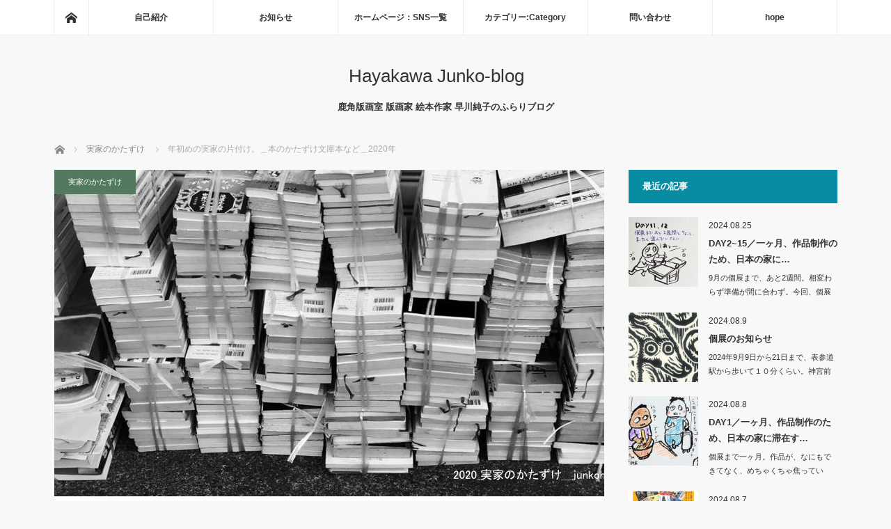

--- FILE ---
content_type: text/html; charset=UTF-8
request_url: https://www.sikatuno.net/2020/01/06/brain-function2020/
body_size: 14243
content:
<!DOCTYPE html>
<html class="pc" lang="ja">
<head>
<meta charset="UTF-8">
<!--[if IE]><meta http-equiv="X-UA-Compatible" content="IE=edge"><![endif]-->
<meta name="viewport" content="width=device-width">
<title>年初めの実家の片付け。＿本のかたずけ文庫本など＿2020年 | Hayakawa Junko-blog　</title>
<meta name="description" content="実家のかたずけを初めて数年。。。だいぶ片付いてきた。今年こそはすっきり。スタート。そして作品制作。自分の荷物と作品整理に集中したい。使いやすい家にするための、かたずけには終わりはないのだろうけど。">
<link rel="pingback" href="https://www.sikatuno.net/xmlrpc.php">
<meta name='robots' content='max-image-preview:large' />
<link rel="alternate" type="application/rss+xml" title="Hayakawa Junko-blog　 &raquo; フィード" href="https://www.sikatuno.net/feed/" />
<link rel="alternate" type="application/rss+xml" title="Hayakawa Junko-blog　 &raquo; コメントフィード" href="https://www.sikatuno.net/comments/feed/" />
<link rel="alternate" type="application/rss+xml" title="Hayakawa Junko-blog　 &raquo; 年初めの実家の片付け。＿本のかたずけ文庫本など＿2020年 のコメントのフィード" href="https://www.sikatuno.net/2020/01/06/brain-function2020/feed/" />
<script type="text/javascript">
window._wpemojiSettings = {"baseUrl":"https:\/\/s.w.org\/images\/core\/emoji\/14.0.0\/72x72\/","ext":".png","svgUrl":"https:\/\/s.w.org\/images\/core\/emoji\/14.0.0\/svg\/","svgExt":".svg","source":{"concatemoji":"https:\/\/www.sikatuno.net\/wp-includes\/js\/wp-emoji-release.min.js?ver=6.2.8"}};
/*! This file is auto-generated */
!function(e,a,t){var n,r,o,i=a.createElement("canvas"),p=i.getContext&&i.getContext("2d");function s(e,t){p.clearRect(0,0,i.width,i.height),p.fillText(e,0,0);e=i.toDataURL();return p.clearRect(0,0,i.width,i.height),p.fillText(t,0,0),e===i.toDataURL()}function c(e){var t=a.createElement("script");t.src=e,t.defer=t.type="text/javascript",a.getElementsByTagName("head")[0].appendChild(t)}for(o=Array("flag","emoji"),t.supports={everything:!0,everythingExceptFlag:!0},r=0;r<o.length;r++)t.supports[o[r]]=function(e){if(p&&p.fillText)switch(p.textBaseline="top",p.font="600 32px Arial",e){case"flag":return s("\ud83c\udff3\ufe0f\u200d\u26a7\ufe0f","\ud83c\udff3\ufe0f\u200b\u26a7\ufe0f")?!1:!s("\ud83c\uddfa\ud83c\uddf3","\ud83c\uddfa\u200b\ud83c\uddf3")&&!s("\ud83c\udff4\udb40\udc67\udb40\udc62\udb40\udc65\udb40\udc6e\udb40\udc67\udb40\udc7f","\ud83c\udff4\u200b\udb40\udc67\u200b\udb40\udc62\u200b\udb40\udc65\u200b\udb40\udc6e\u200b\udb40\udc67\u200b\udb40\udc7f");case"emoji":return!s("\ud83e\udef1\ud83c\udffb\u200d\ud83e\udef2\ud83c\udfff","\ud83e\udef1\ud83c\udffb\u200b\ud83e\udef2\ud83c\udfff")}return!1}(o[r]),t.supports.everything=t.supports.everything&&t.supports[o[r]],"flag"!==o[r]&&(t.supports.everythingExceptFlag=t.supports.everythingExceptFlag&&t.supports[o[r]]);t.supports.everythingExceptFlag=t.supports.everythingExceptFlag&&!t.supports.flag,t.DOMReady=!1,t.readyCallback=function(){t.DOMReady=!0},t.supports.everything||(n=function(){t.readyCallback()},a.addEventListener?(a.addEventListener("DOMContentLoaded",n,!1),e.addEventListener("load",n,!1)):(e.attachEvent("onload",n),a.attachEvent("onreadystatechange",function(){"complete"===a.readyState&&t.readyCallback()})),(e=t.source||{}).concatemoji?c(e.concatemoji):e.wpemoji&&e.twemoji&&(c(e.twemoji),c(e.wpemoji)))}(window,document,window._wpemojiSettings);
</script>
<style type="text/css">
img.wp-smiley,
img.emoji {
	display: inline !important;
	border: none !important;
	box-shadow: none !important;
	height: 1em !important;
	width: 1em !important;
	margin: 0 0.07em !important;
	vertical-align: -0.1em !important;
	background: none !important;
	padding: 0 !important;
}
</style>
	<link rel='stylesheet' id='style-css' href='https://www.sikatuno.net/wp-content/themes/mag_tcd036/style.css?ver=3.5.2' type='text/css' media='screen' />
<link rel='stylesheet' id='wp-block-library-css' href='https://www.sikatuno.net/wp-includes/css/dist/block-library/style.min.css?ver=6.2.8' type='text/css' media='all' />
<link rel='stylesheet' id='classic-theme-styles-css' href='https://www.sikatuno.net/wp-includes/css/classic-themes.min.css?ver=6.2.8' type='text/css' media='all' />
<style id='global-styles-inline-css' type='text/css'>
body{--wp--preset--color--black: #000000;--wp--preset--color--cyan-bluish-gray: #abb8c3;--wp--preset--color--white: #ffffff;--wp--preset--color--pale-pink: #f78da7;--wp--preset--color--vivid-red: #cf2e2e;--wp--preset--color--luminous-vivid-orange: #ff6900;--wp--preset--color--luminous-vivid-amber: #fcb900;--wp--preset--color--light-green-cyan: #7bdcb5;--wp--preset--color--vivid-green-cyan: #00d084;--wp--preset--color--pale-cyan-blue: #8ed1fc;--wp--preset--color--vivid-cyan-blue: #0693e3;--wp--preset--color--vivid-purple: #9b51e0;--wp--preset--gradient--vivid-cyan-blue-to-vivid-purple: linear-gradient(135deg,rgba(6,147,227,1) 0%,rgb(155,81,224) 100%);--wp--preset--gradient--light-green-cyan-to-vivid-green-cyan: linear-gradient(135deg,rgb(122,220,180) 0%,rgb(0,208,130) 100%);--wp--preset--gradient--luminous-vivid-amber-to-luminous-vivid-orange: linear-gradient(135deg,rgba(252,185,0,1) 0%,rgba(255,105,0,1) 100%);--wp--preset--gradient--luminous-vivid-orange-to-vivid-red: linear-gradient(135deg,rgba(255,105,0,1) 0%,rgb(207,46,46) 100%);--wp--preset--gradient--very-light-gray-to-cyan-bluish-gray: linear-gradient(135deg,rgb(238,238,238) 0%,rgb(169,184,195) 100%);--wp--preset--gradient--cool-to-warm-spectrum: linear-gradient(135deg,rgb(74,234,220) 0%,rgb(151,120,209) 20%,rgb(207,42,186) 40%,rgb(238,44,130) 60%,rgb(251,105,98) 80%,rgb(254,248,76) 100%);--wp--preset--gradient--blush-light-purple: linear-gradient(135deg,rgb(255,206,236) 0%,rgb(152,150,240) 100%);--wp--preset--gradient--blush-bordeaux: linear-gradient(135deg,rgb(254,205,165) 0%,rgb(254,45,45) 50%,rgb(107,0,62) 100%);--wp--preset--gradient--luminous-dusk: linear-gradient(135deg,rgb(255,203,112) 0%,rgb(199,81,192) 50%,rgb(65,88,208) 100%);--wp--preset--gradient--pale-ocean: linear-gradient(135deg,rgb(255,245,203) 0%,rgb(182,227,212) 50%,rgb(51,167,181) 100%);--wp--preset--gradient--electric-grass: linear-gradient(135deg,rgb(202,248,128) 0%,rgb(113,206,126) 100%);--wp--preset--gradient--midnight: linear-gradient(135deg,rgb(2,3,129) 0%,rgb(40,116,252) 100%);--wp--preset--duotone--dark-grayscale: url('#wp-duotone-dark-grayscale');--wp--preset--duotone--grayscale: url('#wp-duotone-grayscale');--wp--preset--duotone--purple-yellow: url('#wp-duotone-purple-yellow');--wp--preset--duotone--blue-red: url('#wp-duotone-blue-red');--wp--preset--duotone--midnight: url('#wp-duotone-midnight');--wp--preset--duotone--magenta-yellow: url('#wp-duotone-magenta-yellow');--wp--preset--duotone--purple-green: url('#wp-duotone-purple-green');--wp--preset--duotone--blue-orange: url('#wp-duotone-blue-orange');--wp--preset--font-size--small: 13px;--wp--preset--font-size--medium: 20px;--wp--preset--font-size--large: 36px;--wp--preset--font-size--x-large: 42px;--wp--preset--spacing--20: 0.44rem;--wp--preset--spacing--30: 0.67rem;--wp--preset--spacing--40: 1rem;--wp--preset--spacing--50: 1.5rem;--wp--preset--spacing--60: 2.25rem;--wp--preset--spacing--70: 3.38rem;--wp--preset--spacing--80: 5.06rem;--wp--preset--shadow--natural: 6px 6px 9px rgba(0, 0, 0, 0.2);--wp--preset--shadow--deep: 12px 12px 50px rgba(0, 0, 0, 0.4);--wp--preset--shadow--sharp: 6px 6px 0px rgba(0, 0, 0, 0.2);--wp--preset--shadow--outlined: 6px 6px 0px -3px rgba(255, 255, 255, 1), 6px 6px rgba(0, 0, 0, 1);--wp--preset--shadow--crisp: 6px 6px 0px rgba(0, 0, 0, 1);}:where(.is-layout-flex){gap: 0.5em;}body .is-layout-flow > .alignleft{float: left;margin-inline-start: 0;margin-inline-end: 2em;}body .is-layout-flow > .alignright{float: right;margin-inline-start: 2em;margin-inline-end: 0;}body .is-layout-flow > .aligncenter{margin-left: auto !important;margin-right: auto !important;}body .is-layout-constrained > .alignleft{float: left;margin-inline-start: 0;margin-inline-end: 2em;}body .is-layout-constrained > .alignright{float: right;margin-inline-start: 2em;margin-inline-end: 0;}body .is-layout-constrained > .aligncenter{margin-left: auto !important;margin-right: auto !important;}body .is-layout-constrained > :where(:not(.alignleft):not(.alignright):not(.alignfull)){max-width: var(--wp--style--global--content-size);margin-left: auto !important;margin-right: auto !important;}body .is-layout-constrained > .alignwide{max-width: var(--wp--style--global--wide-size);}body .is-layout-flex{display: flex;}body .is-layout-flex{flex-wrap: wrap;align-items: center;}body .is-layout-flex > *{margin: 0;}:where(.wp-block-columns.is-layout-flex){gap: 2em;}.has-black-color{color: var(--wp--preset--color--black) !important;}.has-cyan-bluish-gray-color{color: var(--wp--preset--color--cyan-bluish-gray) !important;}.has-white-color{color: var(--wp--preset--color--white) !important;}.has-pale-pink-color{color: var(--wp--preset--color--pale-pink) !important;}.has-vivid-red-color{color: var(--wp--preset--color--vivid-red) !important;}.has-luminous-vivid-orange-color{color: var(--wp--preset--color--luminous-vivid-orange) !important;}.has-luminous-vivid-amber-color{color: var(--wp--preset--color--luminous-vivid-amber) !important;}.has-light-green-cyan-color{color: var(--wp--preset--color--light-green-cyan) !important;}.has-vivid-green-cyan-color{color: var(--wp--preset--color--vivid-green-cyan) !important;}.has-pale-cyan-blue-color{color: var(--wp--preset--color--pale-cyan-blue) !important;}.has-vivid-cyan-blue-color{color: var(--wp--preset--color--vivid-cyan-blue) !important;}.has-vivid-purple-color{color: var(--wp--preset--color--vivid-purple) !important;}.has-black-background-color{background-color: var(--wp--preset--color--black) !important;}.has-cyan-bluish-gray-background-color{background-color: var(--wp--preset--color--cyan-bluish-gray) !important;}.has-white-background-color{background-color: var(--wp--preset--color--white) !important;}.has-pale-pink-background-color{background-color: var(--wp--preset--color--pale-pink) !important;}.has-vivid-red-background-color{background-color: var(--wp--preset--color--vivid-red) !important;}.has-luminous-vivid-orange-background-color{background-color: var(--wp--preset--color--luminous-vivid-orange) !important;}.has-luminous-vivid-amber-background-color{background-color: var(--wp--preset--color--luminous-vivid-amber) !important;}.has-light-green-cyan-background-color{background-color: var(--wp--preset--color--light-green-cyan) !important;}.has-vivid-green-cyan-background-color{background-color: var(--wp--preset--color--vivid-green-cyan) !important;}.has-pale-cyan-blue-background-color{background-color: var(--wp--preset--color--pale-cyan-blue) !important;}.has-vivid-cyan-blue-background-color{background-color: var(--wp--preset--color--vivid-cyan-blue) !important;}.has-vivid-purple-background-color{background-color: var(--wp--preset--color--vivid-purple) !important;}.has-black-border-color{border-color: var(--wp--preset--color--black) !important;}.has-cyan-bluish-gray-border-color{border-color: var(--wp--preset--color--cyan-bluish-gray) !important;}.has-white-border-color{border-color: var(--wp--preset--color--white) !important;}.has-pale-pink-border-color{border-color: var(--wp--preset--color--pale-pink) !important;}.has-vivid-red-border-color{border-color: var(--wp--preset--color--vivid-red) !important;}.has-luminous-vivid-orange-border-color{border-color: var(--wp--preset--color--luminous-vivid-orange) !important;}.has-luminous-vivid-amber-border-color{border-color: var(--wp--preset--color--luminous-vivid-amber) !important;}.has-light-green-cyan-border-color{border-color: var(--wp--preset--color--light-green-cyan) !important;}.has-vivid-green-cyan-border-color{border-color: var(--wp--preset--color--vivid-green-cyan) !important;}.has-pale-cyan-blue-border-color{border-color: var(--wp--preset--color--pale-cyan-blue) !important;}.has-vivid-cyan-blue-border-color{border-color: var(--wp--preset--color--vivid-cyan-blue) !important;}.has-vivid-purple-border-color{border-color: var(--wp--preset--color--vivid-purple) !important;}.has-vivid-cyan-blue-to-vivid-purple-gradient-background{background: var(--wp--preset--gradient--vivid-cyan-blue-to-vivid-purple) !important;}.has-light-green-cyan-to-vivid-green-cyan-gradient-background{background: var(--wp--preset--gradient--light-green-cyan-to-vivid-green-cyan) !important;}.has-luminous-vivid-amber-to-luminous-vivid-orange-gradient-background{background: var(--wp--preset--gradient--luminous-vivid-amber-to-luminous-vivid-orange) !important;}.has-luminous-vivid-orange-to-vivid-red-gradient-background{background: var(--wp--preset--gradient--luminous-vivid-orange-to-vivid-red) !important;}.has-very-light-gray-to-cyan-bluish-gray-gradient-background{background: var(--wp--preset--gradient--very-light-gray-to-cyan-bluish-gray) !important;}.has-cool-to-warm-spectrum-gradient-background{background: var(--wp--preset--gradient--cool-to-warm-spectrum) !important;}.has-blush-light-purple-gradient-background{background: var(--wp--preset--gradient--blush-light-purple) !important;}.has-blush-bordeaux-gradient-background{background: var(--wp--preset--gradient--blush-bordeaux) !important;}.has-luminous-dusk-gradient-background{background: var(--wp--preset--gradient--luminous-dusk) !important;}.has-pale-ocean-gradient-background{background: var(--wp--preset--gradient--pale-ocean) !important;}.has-electric-grass-gradient-background{background: var(--wp--preset--gradient--electric-grass) !important;}.has-midnight-gradient-background{background: var(--wp--preset--gradient--midnight) !important;}.has-small-font-size{font-size: var(--wp--preset--font-size--small) !important;}.has-medium-font-size{font-size: var(--wp--preset--font-size--medium) !important;}.has-large-font-size{font-size: var(--wp--preset--font-size--large) !important;}.has-x-large-font-size{font-size: var(--wp--preset--font-size--x-large) !important;}
.wp-block-navigation a:where(:not(.wp-element-button)){color: inherit;}
:where(.wp-block-columns.is-layout-flex){gap: 2em;}
.wp-block-pullquote{font-size: 1.5em;line-height: 1.6;}
</style>
<link rel='stylesheet' id='contact-form-7-css' href='https://www.sikatuno.net/wp-content/plugins/contact-form-7/includes/css/styles.css?ver=5.8' type='text/css' media='all' />
<script type='text/javascript' src='https://www.sikatuno.net/wp-includes/js/jquery/jquery.min.js?ver=3.6.4' id='jquery-core-js'></script>
<script type='text/javascript' src='https://www.sikatuno.net/wp-includes/js/jquery/jquery-migrate.min.js?ver=3.4.0' id='jquery-migrate-js'></script>
<link rel="https://api.w.org/" href="https://www.sikatuno.net/wp-json/" /><link rel="alternate" type="application/json" href="https://www.sikatuno.net/wp-json/wp/v2/posts/3552" /><link rel="canonical" href="https://www.sikatuno.net/2020/01/06/brain-function2020/" />
<link rel='shortlink' href='https://www.sikatuno.net/?p=3552' />
<link rel="alternate" type="application/json+oembed" href="https://www.sikatuno.net/wp-json/oembed/1.0/embed?url=https%3A%2F%2Fwww.sikatuno.net%2F2020%2F01%2F06%2Fbrain-function2020%2F" />
<link rel="alternate" type="text/xml+oembed" href="https://www.sikatuno.net/wp-json/oembed/1.0/embed?url=https%3A%2F%2Fwww.sikatuno.net%2F2020%2F01%2F06%2Fbrain-function2020%2F&#038;format=xml" />

<script src="https://www.sikatuno.net/wp-content/themes/mag_tcd036/js/jquery.easing.js?ver=3.5.2"></script>
<script src="https://www.sikatuno.net/wp-content/themes/mag_tcd036/js/jscript.js?ver=3.5.2"></script>
<script src="https://www.sikatuno.net/wp-content/themes/mag_tcd036/js/comment.js?ver=3.5.2"></script>

<link rel="stylesheet" media="screen and (max-width:770px)" href="https://www.sikatuno.net/wp-content/themes/mag_tcd036/responsive.css?ver=3.5.2">
<link rel="stylesheet" media="screen and (max-width:770px)" href="https://www.sikatuno.net/wp-content/themes/mag_tcd036/footer-bar.css?ver=3.5.2">

<link rel="stylesheet" href="https://www.sikatuno.net/wp-content/themes/mag_tcd036/japanese.css?ver=3.5.2">

<!--[if lt IE 9]>
<script src="https://www.sikatuno.net/wp-content/themes/mag_tcd036/js/html5.js?ver=3.5.2"></script>
<![endif]-->

<style type="text/css">



.side_headline, #copyright, .page_navi span.current, .archive_headline, #pickup_post .headline, #related_post .headline, #comment_headline, .post_list .category a, #footer_post_list .category a, .mobile .footer_headline, #page_title
 { background-color:#078CA1; }

a:hover, #comment_header ul li a:hover, .post_content a, .custom-html-widget a
 { color:#3244A1; }
.post_content .q_button { color:#fff; }
.pc #global_menu > ul > li a:hover, .pc #global_menu > ul > li.active > a, .pc #global_menu ul ul a, #return_top a:hover, .next_page_link a:hover, .page_navi a:hover, .collapse_category_list li a:hover .count,
  #wp-calendar td a:hover, #wp-calendar #prev a:hover, #wp-calendar #next a:hover, .widget_search #search-btn input:hover, .widget_search #searchsubmit:hover, .side_widget.google_search #searchsubmit:hover,
   #submit_comment:hover, #comment_header ul li a:hover, #comment_header ul li.comment_switch_active a, #comment_header #comment_closed p, #post_pagination a:hover, #post_pagination p, a.menu_button:hover
    { background-color:#3244A1; }

.pc #global_menu_wrap .home_menu:hover { background:#3244A1 url(https://www.sikatuno.net/wp-content/themes/mag_tcd036/img/header/home.png) no-repeat center; }
.pc #global_menu > ul > li a:hover, .pc #global_menu > ul > li.active > a { border-color:#3244A1; }

.mobile #global_menu li a:hover, .mobile #global_menu_wrap .home_menu:hover { background-color:#3244A1 !important; }

#comment_textarea textarea:focus, #guest_info input:focus, #comment_header ul li a:hover, #comment_header ul li.comment_switch_active a, #comment_header #comment_closed p
 { border-color:#3244A1; }

#comment_header ul li.comment_switch_active a:after, #comment_header #comment_closed p:after
 { border-color:#3244A1 transparent transparent transparent; }

.pc #global_menu ul ul a:hover
 { background-color:#A63A62; }

.user_sns li a:hover
 { background-color:#3244A1; border-color:#3244A1; }

.collapse_category_list li a:before
 { border-color: transparent transparent transparent #3244A1; }

#previous_next_post .prev_post a:hover, #previous_next_post .next_post a:hover
 { background-color:#3244A1 !important; }

#footer_post_list .title { color:#FFFFFF; background:rgba(98,120,48,0.5); }

#post_title { font-size:21px; }
.post_content { font-size:14px; }


</style>


<style type="text/css"></style><link rel="icon" href="https://www.sikatuno.net/wp-content/uploads/2017/01/2017.01.01-120x120.jpg" sizes="32x32" />
<link rel="icon" href="https://www.sikatuno.net/wp-content/uploads/2017/01/2017.01.01-200x200.jpg" sizes="192x192" />
<link rel="apple-touch-icon" href="https://www.sikatuno.net/wp-content/uploads/2017/01/2017.01.01-200x200.jpg" />
<meta name="msapplication-TileImage" content="https://www.sikatuno.net/wp-content/uploads/2017/01/2017.01.01.jpg" />
</head>
<body class="post-template-default single single-post postid-3552 single-format-standard">

 <!-- global menu -->
  <div id="global_menu_wrap">
  <div id="global_menu" class="clearfix">
   <a class="home_menu" href="https://www.sikatuno.net/"><span>ホーム</span></a>
   <ul id="menu-%e3%82%b7%e3%83%b3%e3%83%97%e3%83%ab%e3%83%a1%e3%83%8b%e3%83%a5%e3%83%bc" class="menu"><li id="menu-item-3152" class="menu-item menu-item-type-post_type menu-item-object-page menu-item-3152"><a href="https://www.sikatuno.net/profile/">自己紹介</a></li>
<li id="menu-item-3794" class="menu-item menu-item-type-post_type menu-item-object-page menu-item-3794"><a href="https://www.sikatuno.net/future-plans/">お知らせ</a></li>
<li id="menu-item-3176" class="menu-item menu-item-type-post_type menu-item-object-page menu-item-3176"><a href="https://www.sikatuno.net/sns/">ホームページ：SNS一覧</a></li>
<li id="menu-item-3154" class="menu-item menu-item-type-post_type menu-item-object-page menu-item-has-children menu-item-3154"><a href="https://www.sikatuno.net/%e8%a8%98%e4%ba%8b%e4%b8%80%e8%a6%a7/">カテゴリー:Category</a>
<ul class="sub-menu">
	<li id="menu-item-3169" class="menu-item menu-item-type-taxonomy menu-item-object-category menu-item-3169"><a href="https://www.sikatuno.net/category/exhibition/">展示情報</a></li>
	<li id="menu-item-3172" class="menu-item menu-item-type-taxonomy menu-item-object-category menu-item-3172"><a href="https://www.sikatuno.net/category/printmaking/">版画 printmaking</a></li>
	<li id="menu-item-3173" class="menu-item menu-item-type-taxonomy menu-item-object-category menu-item-3173"><a href="https://www.sikatuno.net/category/picturebook/">絵本 picturebook</a></li>
	<li id="menu-item-3167" class="menu-item menu-item-type-taxonomy menu-item-object-category menu-item-3167"><a href="https://www.sikatuno.net/category/diary/">ほにゃほにゃ気まま日記　notebook</a></li>
	<li id="menu-item-3166" class="menu-item menu-item-type-taxonomy menu-item-object-category menu-item-3166"><a href="https://www.sikatuno.net/category/favorite_activity/">しかつの活動</a></li>
	<li id="menu-item-3168" class="menu-item menu-item-type-taxonomy menu-item-object-category menu-item-3168"><a href="https://www.sikatuno.net/category/workshop_lecturer/">ワークショップ、講座</a></li>
	<li id="menu-item-3170" class="menu-item menu-item-type-taxonomy menu-item-object-category current-post-ancestor menu-item-3170"><a href="https://www.sikatuno.net/category/creating_a_comfortable_environment/">快適な制作環境を作る</a></li>
	<li id="menu-item-3171" class="menu-item menu-item-type-taxonomy menu-item-object-category menu-item-3171"><a href="https://www.sikatuno.net/category/travel_diary/">旅日記</a></li>
</ul>
</li>
<li id="menu-item-3153" class="menu-item menu-item-type-post_type menu-item-object-page menu-item-3153"><a href="https://www.sikatuno.net/contact/">問い合わせ</a></li>
<li id="menu-item-3174" class="menu-item menu-item-type-post_type menu-item-object-page menu-item-3174"><a href="https://www.sikatuno.net/hope/">hope</a></li>
</ul>  </div>
 </div>
 
 <div id="header">

  <!-- logo -->
  <div id='logo_text'>
<h1 id="logo"><a href="https://www.sikatuno.net/">Hayakawa Junko-blog　</a></h1>
</div>

    <h2 id="site_description">鹿角版画室  版画家 絵本作家 早川純子のふらりブログ</h2>
  
    <a href="#" class="menu_button"><span>menu</span></a>
  
 </div><!-- END #header -->

 <div id="main_contents" class="clearfix">

  <!-- bread crumb -->
    
<ul id="bread_crumb" class="clearfix" itemscope itemtype="http://schema.org/BreadcrumbList">
 <li itemprop="itemListElement" itemscope itemtype="http://schema.org/ListItem" class="home"><a itemprop="item" href="https://www.sikatuno.net/"><span itemprop="name">ホーム</span></a><meta itemprop="position" content="1" /></li>

 <li itemprop="itemListElement" itemscope itemtype="http://schema.org/ListItem">
     <a itemprop="item" href="https://www.sikatuno.net/category/creating_a_comfortable_environment/dansyari/"><span itemprop="name">実家のかたずけ</span></a>
       <meta itemprop="position" content="2" /></li>
 <li itemprop="itemListElement" itemscope itemtype="http://schema.org/ListItem" class="last"><span itemprop="name">年初めの実家の片付け。＿本のかたずけ文庫本など＿2020年</span><meta itemprop="position" content="3" /></li>

</ul>
  
<div id="main_col">

 
 <div id="article">

      <div id="post_image">
   <img width="790" height="469" src="https://www.sikatuno.net/wp-content/uploads/2020/01/20200106-1-790x469.jpg" class="attachment-size3 size-size3 wp-post-image" alt="" decoding="async" />  </div>
    
  <div id="post_meta_top" class="clearfix">
   <p class="category"><a href="https://www.sikatuno.net/category/creating_a_comfortable_environment/dansyari/" style="background-color:#537A5F;">実家のかたずけ</a></p>
   <p class="date"><time class="entry-date updated" datetime="2020-01-22T17:50:05+09:00">2020.01.6</time></p>  </div>

  <h2 id="post_title">年初めの実家の片付け。＿本のかたずけ文庫本など＿2020年</h2>

  <div class="post_content clearfix">
   
<hr class="wp-block-separator"/>



<p>実家のかたずけを初めて数年。。。だいぶ片付いてきた。<br>今年こそはすっきり。スタート。<br>そして作品制作。自分の荷物と作品整理に集中したい。<br><br>使いやすい家にするための、かたずけには終わりはないのだろうけど。<br>ひとまず今年の秋までに、自分の断捨離も含めて終えたいなあ。</p>



<hr class="wp-block-separator"/>



<p>さてさて。年初めの実家の片付け。<br>買取宅配できる古本屋さんに、昨日（5日）みかん箱サイズのダンボール６箱を送った。<br>そして年初めの古紙回収日。車庫に保管してあった文庫本を再生紙に出す。</p>



<h2 class="wp-block-heading">買取の本を送るために、年末ダンボール箱を買った</h2>



<p>年末、ダンボール１０箱を 近所の梱包屋さんで購入した。<br>いつものように、少しずつお店でダンボールを<br>もらって集めればいいのだけれど、年末年始のパタバタ時期。<br>もらってくる手間とダンボールを集め回る時間を考えたら、買うことにした。<br>ちょうど帰り道に梱包屋さんがあったし。<br><br>年末、買い取ってもらえそうな、まだ綺麗な本をまとめる。<br>とりあえず６箱のダンボールいっぱいになった。</p>



<figure class="wp-block-image size-large is-resized"><img decoding="async" loading="lazy" src="https://www.sikatuno.net/wp-content/uploads/2020/01/20200105-4.jpg" alt="" class="wp-image-3725" width="493" height="465" srcset="https://www.sikatuno.net/wp-content/uploads/2020/01/20200105-4.jpg 986w, https://www.sikatuno.net/wp-content/uploads/2020/01/20200105-4-300x283.jpg 300w, https://www.sikatuno.net/wp-content/uploads/2020/01/20200105-4-768x724.jpg 768w" sizes="(max-width: 493px) 100vw, 493px" /><figcaption><em>本を詰めたダンボール6箱。<br>目一杯本を詰めると、重くなるので、３分の２くらい入れて、上部を折りたたんでガムテープで止めた。<br>今度買うときは、ダンボールの小サイズでいいかも。。</em></figcaption></figure>



<h2 class="wp-block-heading">いろいろ考えて、ぐるぐるしてしまう癖を直したいなあ。</h2>



<p>すぐに買取宅配の連絡ができたけど、年末、年明け。<br>宅配の人が忙しい。<br>通常の荷物以外のものを頼むのは、迷惑だろうなあと考える。<br><br>お正月の3日は、近所の道路も空いていた。<br>結構都内は、お正月はすいているのかな？と思う。<br>いやでも今の時期宅配の人はいそがしいよなあ。。と、ぐるぐる考えてしまう。</p>



<p>でも、6日になっちゃうと、今度は仕事始まりだし、１０日前後は連休になるし。もっと道路が混んできて、より迷惑かかるよなあ。とか考える。<br><br>ダンボールを目にするごとに、はやくこれを出したいなあとストレスが増える。<br>迷惑は承知で、5日の午後引き取ってもらう予約を入れた。<br>午前より、午後の夕方近い方が、回収しやすいよねえとか考えて、予約をいれたらホッとした。<br><br>結局自分が本を送りたい。そのことを第一に優先しなければ。<br>余計な不安や、想像などを勝手にして理由をつけて、自分で自分の行動を<br>先延ばししているだけなのかも。<br>荷物の引き取りが混んでいたり、できなかったら断られるだろう。<br>そしたらその時に、考え直せばいいだけなのだし。<br><br>このグズグズしているところを直さねばなあ。</p>



<h2 class="wp-block-heading">車庫に置いてあった文庫本も、再生紙回収に出す。</h2>



<figure class="wp-block-image size-large is-resized"><img decoding="async" loading="lazy" src="https://www.sikatuno.net/wp-content/uploads/2020/01/20200106-1.jpg" alt="" class="wp-image-3562" width="500" height="235" srcset="https://www.sikatuno.net/wp-content/uploads/2020/01/20200106-1.jpg 1000w, https://www.sikatuno.net/wp-content/uploads/2020/01/20200106-1-300x141.jpg 300w, https://www.sikatuno.net/wp-content/uploads/2020/01/20200106-1-768x360.jpg 768w" sizes="(max-width: 500px) 100vw, 500px" /></figure>



<p>年初めの古紙回収の日。<br>車庫に保管してあった、文庫本を<br>前日、荷造りひもでしばる。<br>今回出した文庫本は、父が単身赴任時に買ったていた本。<br>家に戻るときに一緒に送って、保管していたもの。<br><br>車庫に保管してあった本は、やはり屋根の下だけど、本の痛みが激しい。<br>特に文庫本。<br>紙の色が本体の中まで茶色に変色している。</p>



<p>茶色くなっても綺麗に拭いて、古本屋さんに持って行くかなと思うがやめた。<br><br>本人は思い出があって、本を置いておきたかったのだろう。<br>でも本は、吸収する時期がおわったら、活用できる人に渡すのがいいのだと思う。<br>手元に記念として置いても、手入れできる量に絞る。<br>今回のかたずけをしていて、切実に思う。<br></p>



<hr class="wp-block-separator"/>



<p><strong>実家のかたずけメモ記事</strong><br>2017年後半から実家のかたずけをはじめています。2016年からだっけかな？<br>ほんとは自分の荷物を整理。<br>仕事がうまく回るように整えなければいけないのですが。<br><br>現在実家に住んでいます。祖父母、父などの荷物がたくさん。<br>必要なものを残す作業をしないと、今後生活できないと思い、断捨離？をはじめました。<br>2017~2019年と、家族の書類類、本を中心に断捨離しています。<br>実家のかたずけは、心の中が暗くなってしまうので、自分へのメモ記事として書いています。<br><br>現在実家の片付けている方。<br>これから片付けはじめる方に対してのメモ。<br>同じように、かたずけている人がいるんだなあと、思ってくれるとうれしいです。<br>私も実家をかたずけている最中、他の人のかたずけブログ、かたずけ本などみて、元気をいただいてきました。<br><br>2020年頭。だいぶ片付けの先が見えて来ました。<br>あと半年〜１年くらいで、かたずけ山が崩れるかなあ。。できるかなあ。。。<br><br>2020年に秋には、実家の断捨離を一息できたらと思う。<br>必要なものだけ残す作業ができるといいなあ。<br>そのあとは、自分の荷物の整理に移行したい。<br>そして実家の空きスペースを活用できるようにしたい。<br></p>
     </div>

    <div id="single_share" class="clearfix">
   
<!--Type1-->

<div id="share_top1">

 

<div class="sns">
<ul class="type1 clearfix">
<!--Twitterボタン-->
<li class="twitter">
<a href="http://twitter.com/share?text=%E5%B9%B4%E5%88%9D%E3%82%81%E3%81%AE%E5%AE%9F%E5%AE%B6%E3%81%AE%E7%89%87%E4%BB%98%E3%81%91%E3%80%82%EF%BC%BF%E6%9C%AC%E3%81%AE%E3%81%8B%E3%81%9F%E3%81%9A%E3%81%91%E6%96%87%E5%BA%AB%E6%9C%AC%E3%81%AA%E3%81%A9%EF%BC%BF2020%E5%B9%B4&url=https%3A%2F%2Fwww.sikatuno.net%2F2020%2F01%2F06%2Fbrain-function2020%2F&via=&tw_p=tweetbutton&related=" onclick="javascript:window.open(this.href, '', 'menubar=no,toolbar=no,resizable=yes,scrollbars=yes,height=400,width=600');return false;"><i class="icon-twitter"></i><span class="ttl">Tweet</span><span class="share-count"></span></a></li>

<!--Facebookボタン-->
<li class="facebook">
<a href="//www.facebook.com/sharer/sharer.php?u=https://www.sikatuno.net/2020/01/06/brain-function2020/&amp;t=%E5%B9%B4%E5%88%9D%E3%82%81%E3%81%AE%E5%AE%9F%E5%AE%B6%E3%81%AE%E7%89%87%E4%BB%98%E3%81%91%E3%80%82%EF%BC%BF%E6%9C%AC%E3%81%AE%E3%81%8B%E3%81%9F%E3%81%9A%E3%81%91%E6%96%87%E5%BA%AB%E6%9C%AC%E3%81%AA%E3%81%A9%EF%BC%BF2020%E5%B9%B4" class="facebook-btn-icon-link" target="blank" rel="nofollow"><i class="icon-facebook"></i><span class="ttl">Share</span><span class="share-count"></span></a></li>



<!--RSSボタン-->
<li class="rss">
<a href="https://www.sikatuno.net/feed/" target="blank"><i class="icon-rss"></i><span class="ttl">RSS</span></a></li>



</ul>
</div>

</div>


<!--Type2-->

<!--Type3-->

<!--Type4-->

<!--Type5-->
  </div>
  
    <ul id="post_meta_bottom" class="clearfix">
      <li class="post_category"><a href="https://www.sikatuno.net/category/creating_a_comfortable_environment/dansyari/" rel="category tag">実家のかたずけ</a></li>      <li class="post_comment">コメント: <a href="#comment_headline">0</a></li>  </ul>
  
    <div id="previous_next_post" class="clearfix">
   <p class="prev_post clearfix">
<a href="https://www.sikatuno.net/2020/01/04/tooth/" title="お正月に、歯の被せ物が取れてしまった。お餅のくっつき力すごい。正月から、は、は、は。"><img width="200" height="200" src="https://www.sikatuno.net/wp-content/uploads/2020/01/20200105-1-200x200.jpg" class="attachment-size1 size-size1 wp-post-image" alt="" decoding="async" loading="lazy" srcset="https://www.sikatuno.net/wp-content/uploads/2020/01/20200105-1-200x200.jpg 200w, https://www.sikatuno.net/wp-content/uploads/2020/01/20200105-1-300x300.jpg 300w, https://www.sikatuno.net/wp-content/uploads/2020/01/20200105-1-150x150.jpg 150w, https://www.sikatuno.net/wp-content/uploads/2020/01/20200105-1-768x768.jpg 768w, https://www.sikatuno.net/wp-content/uploads/2020/01/20200105-1-120x120.jpg 120w, https://www.sikatuno.net/wp-content/uploads/2020/01/20200105-1.jpg 1000w" sizes="(max-width: 200px) 100vw, 200px" /><span class="title">お正月に、歯の被せ物が取れてしまった。お餅のくっつき力すごい。正月から、は、は、は。</span><span class="alt_title">前のページ</span></a>
</p>
<p class="next_post clearfix">
<a href="https://www.sikatuno.net/2020/01/07/picturebook-ookamino-hanasi-4/" title="＜オオカミの話し＞の絵本のラフ　打ち合わせ。"><span class="title">＜オオカミの話し＞の絵本のラフ　打ち合わせ。</span><span class="alt_title">次のページ</span><img width="200" height="200" src="https://www.sikatuno.net/wp-content/uploads/2020/01/20200107-1-1-200x200.jpg" class="attachment-size1 size-size1 wp-post-image" alt="" decoding="async" loading="lazy" srcset="https://www.sikatuno.net/wp-content/uploads/2020/01/20200107-1-1-200x200.jpg 200w, https://www.sikatuno.net/wp-content/uploads/2020/01/20200107-1-1-150x150.jpg 150w, https://www.sikatuno.net/wp-content/uploads/2020/01/20200107-1-1-120x120.jpg 120w" sizes="(max-width: 200px) 100vw, 200px" /></a>
</p>
  </div>
  
 </div><!-- END #article -->

 <!-- banner1 -->
 
 
 
  <div id="related_post">
  <h3 class="headline">関連記事</h3>
  <ol class="clearfix">
      <li class="clearfix num1">
    <a class="image" href="https://www.sikatuno.net/2019/09/23/brain-function-9/"><img width="200" height="200" src="https://www.sikatuno.net/wp-content/uploads/2019/09/20190923-2-200x200.jpg" class="attachment-size1 size-size1 wp-post-image" alt="" decoding="async" loading="lazy" srcset="https://www.sikatuno.net/wp-content/uploads/2019/09/20190923-2-200x200.jpg 200w, https://www.sikatuno.net/wp-content/uploads/2019/09/20190923-2-300x300.jpg 300w, https://www.sikatuno.net/wp-content/uploads/2019/09/20190923-2-150x150.jpg 150w, https://www.sikatuno.net/wp-content/uploads/2019/09/20190923-2-768x768.jpg 768w, https://www.sikatuno.net/wp-content/uploads/2019/09/20190923-2-120x120.jpg 120w, https://www.sikatuno.net/wp-content/uploads/2019/09/20190923-2.jpg 1000w" sizes="(max-width: 200px) 100vw, 200px" /></a>
    <div class="desc">
     <p class="category"><a href="https://www.sikatuno.net/category/creating_a_comfortable_environment/dansyari/" style="background-color:#537A5F;">実家のかたずけ</a></p>
     <h4 class="title"><a href="https://www.sikatuno.net/2019/09/23/brain-function-9/" name="">実家の片付け　服を古着屋に持っていく。</a></h4>
     <p class="excerpt">家のかたずけ日記土曜日、日曜日を実家の片付けにする日。と、割り切るよ…</p>
    </div>
   </li>
      <li class="clearfix num2">
    <a class="image" href="https://www.sikatuno.net/2019/10/14/typhoon-hagibis/"><img width="200" height="200" src="https://www.sikatuno.net/wp-content/uploads/2019/10/20191014-1-200x200.jpg" class="attachment-size1 size-size1 wp-post-image" alt="" decoding="async" loading="lazy" srcset="https://www.sikatuno.net/wp-content/uploads/2019/10/20191014-1-200x200.jpg 200w, https://www.sikatuno.net/wp-content/uploads/2019/10/20191014-1-150x150.jpg 150w, https://www.sikatuno.net/wp-content/uploads/2019/10/20191014-1-300x300.jpg 300w, https://www.sikatuno.net/wp-content/uploads/2019/10/20191014-1-768x768.jpg 768w, https://www.sikatuno.net/wp-content/uploads/2019/10/20191014-1-120x120.jpg 120w, https://www.sikatuno.net/wp-content/uploads/2019/10/20191014-1.jpg 1000w" sizes="(max-width: 200px) 100vw, 200px" /></a>
    <div class="desc">
     <p class="category"><a href="https://www.sikatuno.net/category/creating_a_comfortable_environment/dansyari/" style="background-color:#537A5F;">実家のかたずけ</a></p>
     <h4 class="title"><a href="https://www.sikatuno.net/2019/10/14/typhoon-hagibis/" name="">台風。型板ガラス？凸凹、すりガラス窓の養生。実家のかたずけを見直す。</a></h4>
     <p class="excerpt">台風。今回の台風（前回の千葉などの被害も含めて）。被害の範囲が広く心…</p>
    </div>
   </li>
      <li class="clearfix num3">
    <a class="image" href="https://www.sikatuno.net/2020/01/14/brain-function2020-2/"><img width="200" height="200" src="https://www.sikatuno.net/wp-content/uploads/2020/01/20200114-3-200x200.jpg" class="attachment-size1 size-size1 wp-post-image" alt="" decoding="async" loading="lazy" srcset="https://www.sikatuno.net/wp-content/uploads/2020/01/20200114-3-200x200.jpg 200w, https://www.sikatuno.net/wp-content/uploads/2020/01/20200114-3-150x150.jpg 150w, https://www.sikatuno.net/wp-content/uploads/2020/01/20200114-3-120x120.jpg 120w" sizes="(max-width: 200px) 100vw, 200px" /></a>
    <div class="desc">
     <p class="category"><a href="https://www.sikatuno.net/category/creating_a_comfortable_environment/dansyari/" style="background-color:#537A5F;">実家のかたずけ</a></p>
     <h4 class="title"><a href="https://www.sikatuno.net/2020/01/14/brain-function2020-2/" name="">車庫に車が入るスペースができた〜。_実家の片付け_2020メモ</a></h4>
     <p class="excerpt">2017年から実家の片付けをしています。本、書類、不用品、私の作品な…</p>
    </div>
   </li>
      <li class="clearfix num4">
    <a class="image" href="https://www.sikatuno.net/2020/01/20/brain-function2020-4/"><img width="200" height="200" src="https://www.sikatuno.net/wp-content/uploads/2020/01/20200113-1-200x200.jpg" class="attachment-size1 size-size1 wp-post-image" alt="" decoding="async" loading="lazy" srcset="https://www.sikatuno.net/wp-content/uploads/2020/01/20200113-1-200x200.jpg 200w, https://www.sikatuno.net/wp-content/uploads/2020/01/20200113-1-150x150.jpg 150w, https://www.sikatuno.net/wp-content/uploads/2020/01/20200113-1-120x120.jpg 120w" sizes="(max-width: 200px) 100vw, 200px" /></a>
    <div class="desc">
     <p class="category"><a href="https://www.sikatuno.net/category/creating_a_comfortable_environment/dansyari/" style="background-color:#537A5F;">実家のかたずけ</a></p>
     <h4 class="title"><a href="https://www.sikatuno.net/2020/01/20/brain-function2020-4/" name="">実家の片付け。＿書き込みがある本と、バーコードがない本を古本屋さんへ送る。また処分＿2020年</a></h4>
     <p class="excerpt">実家のかたずけをはじめて数年。。。だいぶ片付いてきましたが、まだまだ…</p>
    </div>
   </li>
     </ol>
 </div>
  
 




<h3 id="comment_headline">コメント</h3>

<div id="comment_header">

 <ul class="clearfix">
      <li id="comment_switch" class="comment_switch_active"><a href="javascript:void(0);">コメント ( 0 )</a></li>
   <li id="trackback_switch"><a href="javascript:void(0);">トラックバック ( 0 )</a></li>
    </ul>



</div><!-- END #comment_header -->

<div id="comments">

 <div id="comment_area">
  <!-- start commnet -->
  <ol class="commentlist">
	    <li class="comment">
     <div class="comment-content"><p class="no_comment">この記事へのコメントはありません。</p></div>
    </li>
	  </ol>
  <!-- comments END -->

  
 </div><!-- #comment-list END -->


 <div id="trackback_area">
 <!-- start trackback -->
 
  <ol class="commentlist">
      <li class="comment"><div class="comment-content"><p class="no_comment">この記事へのトラックバックはありません。</p></div></li>
     </ol>

  
  <!-- trackback end -->
 </div><!-- #trackbacklist END -->

 


 
 <fieldset class="comment_form_wrapper" id="respond">

    <div id="cancel_comment_reply"><a rel="nofollow" id="cancel-comment-reply-link" href="/2020/01/06/brain-function2020/#respond" style="display:none;">返信をキャンセルする。</a></div>
  
  <form action="https://www.sikatuno.net/wp-comments-post.php" method="post" id="commentform">

   
   <div id="guest_info">
    <div id="guest_name"><label for="author"><span>名前</span>( 必須 )</label><input type="text" name="author" id="author" value="" size="22" tabindex="1" aria-required='true' /></div>
    <div id="guest_email"><label for="email"><span>E-MAIL</span>( 必須 ) - 公開されません -</label><input type="text" name="email" id="email" value="" size="22" tabindex="2" aria-required='true' /></div>
    <div id="guest_url"><label for="url"><span>URL</span></label><input type="text" name="url" id="url" value="" size="22" tabindex="3" /></div>
       </div>

   
   <div id="comment_textarea">
    <textarea name="comment" id="comment" cols="50" rows="10" tabindex="4"></textarea>
   </div>

   
   <div id="submit_comment_wrapper">
    <p style="display: none;"><input type="hidden" id="akismet_comment_nonce" name="akismet_comment_nonce" value="a39bae5a5c" /></p><p style="display: none !important;"><label>&#916;<textarea name="ak_hp_textarea" cols="45" rows="8" maxlength="100"></textarea></label><input type="hidden" id="ak_js_1" name="ak_js" value="244"/><script>document.getElementById( "ak_js_1" ).setAttribute( "value", ( new Date() ).getTime() );</script></p>    <input name="submit" type="submit" id="submit_comment" tabindex="5" value="コメントを書く" title="コメントを書く" alt="コメントを書く" />
   </div>
   <div id="input_hidden_field">
        <input type='hidden' name='comment_post_ID' value='3552' id='comment_post_ID' />
<input type='hidden' name='comment_parent' id='comment_parent' value='0' />
       </div>

  </form>

 </fieldset><!-- #comment-form-area END -->

</div><!-- #comment end -->
 <!-- banner2 -->
 
</div><!-- END #main_col -->


  <div id="side_col">
  <div class="side_widget clearfix styled_post_list1_widget" id="styled_post_list1_widget-4">
<h3 class="side_headline">最近の記事</h3><ol class="styled_post_list1">
 <li class="clearfix">
   <a class="image" href="https://www.sikatuno.net/2024/08/25/artist-residency-fantasy-day15/"><img width="200" height="200" src="https://www.sikatuno.net/wp-content/uploads/2024/08/20240827-2-200x200.jpeg" class="attachment-size1 size-size1 wp-post-image" alt="" decoding="async" loading="lazy" srcset="https://www.sikatuno.net/wp-content/uploads/2024/08/20240827-2-200x200.jpeg 200w, https://www.sikatuno.net/wp-content/uploads/2024/08/20240827-2-150x150.jpeg 150w, https://www.sikatuno.net/wp-content/uploads/2024/08/20240827-2-300x300.jpeg 300w, https://www.sikatuno.net/wp-content/uploads/2024/08/20240827-2-120x120.jpeg 120w" sizes="(max-width: 200px) 100vw, 200px" /></a>   <div class="info">
    <p class="date">2024.08.25</p>    <a class="title" href="https://www.sikatuno.net/2024/08/25/artist-residency-fantasy-day15/">DAY2~15／一ヶ月、作品制作のため、日本の家に…</a>
    <p class="excerpt"><a href="https://www.sikatuno.net/2024/08/25/artist-residency-fantasy-day15/">9月の個展まで、あと2週間。相変わらず準備が間に合わず。今回、個展をするために…</a></p>   </div>
 </li>
 <li class="clearfix">
   <a class="image" href="https://www.sikatuno.net/2024/08/09/exhibition2024_umebosi/"><img width="200" height="200" src="https://www.sikatuno.net/wp-content/uploads/2024/08/a73d3c41ea561260830adc34959e9c27-200x200.jpeg" class="attachment-size1 size-size1 wp-post-image" alt="" decoding="async" loading="lazy" srcset="https://www.sikatuno.net/wp-content/uploads/2024/08/a73d3c41ea561260830adc34959e9c27-200x200.jpeg 200w, https://www.sikatuno.net/wp-content/uploads/2024/08/a73d3c41ea561260830adc34959e9c27-150x150.jpeg 150w, https://www.sikatuno.net/wp-content/uploads/2024/08/a73d3c41ea561260830adc34959e9c27-300x300.jpeg 300w, https://www.sikatuno.net/wp-content/uploads/2024/08/a73d3c41ea561260830adc34959e9c27-120x120.jpeg 120w" sizes="(max-width: 200px) 100vw, 200px" /></a>   <div class="info">
    <p class="date">2024.08.9</p>    <a class="title" href="https://www.sikatuno.net/2024/08/09/exhibition2024_umebosi/">個展のお知らせ</a>
    <p class="excerpt"><a href="https://www.sikatuno.net/2024/08/09/exhibition2024_umebosi/">2024年9月9日から21日まで、表参道駅から歩いて１０分くらい。神宮前にある…</a></p>   </div>
 </li>
 <li class="clearfix">
   <a class="image" href="https://www.sikatuno.net/2024/08/08/artist-residency-fantasy-day1/"><img width="200" height="200" src="https://www.sikatuno.net/wp-content/uploads/2024/08/20240810-1-7-200x200.jpeg" class="attachment-size1 size-size1 wp-post-image" alt="" decoding="async" loading="lazy" srcset="https://www.sikatuno.net/wp-content/uploads/2024/08/20240810-1-7-200x200.jpeg 200w, https://www.sikatuno.net/wp-content/uploads/2024/08/20240810-1-7-150x150.jpeg 150w, https://www.sikatuno.net/wp-content/uploads/2024/08/20240810-1-7-300x300.jpeg 300w, https://www.sikatuno.net/wp-content/uploads/2024/08/20240810-1-7-120x120.jpeg 120w" sizes="(max-width: 200px) 100vw, 200px" /></a>   <div class="info">
    <p class="date">2024.08.8</p>    <a class="title" href="https://www.sikatuno.net/2024/08/08/artist-residency-fantasy-day1/">DAY1／一ヶ月、作品制作のため、日本の家に滞在す…</a>
    <p class="excerpt"><a href="https://www.sikatuno.net/2024/08/08/artist-residency-fantasy-day1/">個展まで一ヶ月。作品が、なにもできてなく、めちゃくちゃ焦っている。その…</a></p>   </div>
 </li>
 <li class="clearfix">
   <a class="image" href="https://www.sikatuno.net/2024/08/07/ikeda_makiko/"><img width="200" height="200" src="https://www.sikatuno.net/wp-content/uploads/2024/08/450937075_7717824304979867_293594403421999902_n-200x200.jpg" class="attachment-size1 size-size1 wp-post-image" alt="" decoding="async" loading="lazy" srcset="https://www.sikatuno.net/wp-content/uploads/2024/08/450937075_7717824304979867_293594403421999902_n-200x200.jpg 200w, https://www.sikatuno.net/wp-content/uploads/2024/08/450937075_7717824304979867_293594403421999902_n-150x150.jpg 150w, https://www.sikatuno.net/wp-content/uploads/2024/08/450937075_7717824304979867_293594403421999902_n-300x300.jpg 300w, https://www.sikatuno.net/wp-content/uploads/2024/08/450937075_7717824304979867_293594403421999902_n-120x120.jpg 120w" sizes="(max-width: 200px) 100vw, 200px" /></a>   <div class="info">
    <p class="date">2024.08.7</p>    <a class="title" href="https://www.sikatuno.net/2024/08/07/ikeda_makiko/">「児童書ノンフィクション作家・池田まき子のあしあと…</a>
    <p class="excerpt"><a href="https://www.sikatuno.net/2024/08/07/ikeda_makiko/">「新潮社記念文学館（秋田県仙北市角館町）」で、「児童書ノンフィクション…</a></p>   </div>
 </li>
 <li class="clearfix">
   <a class="image" href="https://www.sikatuno.net/2024/07/29/100kaidatenoie/"><img width="200" height="200" src="https://www.sikatuno.net/wp-content/uploads/2024/08/20240731-1-3-200x200.jpeg" class="attachment-size1 size-size1 wp-post-image" alt="" decoding="async" loading="lazy" srcset="https://www.sikatuno.net/wp-content/uploads/2024/08/20240731-1-3-200x200.jpeg 200w, https://www.sikatuno.net/wp-content/uploads/2024/08/20240731-1-3-150x150.jpeg 150w, https://www.sikatuno.net/wp-content/uploads/2024/08/20240731-1-3-300x300.jpeg 300w, https://www.sikatuno.net/wp-content/uploads/2024/08/20240731-1-3-120x120.jpeg 120w" sizes="(max-width: 200px) 100vw, 200px" /></a>   <div class="info">
    <p class="date">2024.07.29</p>    <a class="title" href="https://www.sikatuno.net/2024/07/29/100kaidatenoie/">いわいとしお×東京都写真美術館展-11月まで</a>
    <p class="excerpt"><a href="https://www.sikatuno.net/2024/07/29/100kaidatenoie/">いわいとしお×東京都写真美術館　光と動きの100かいだてのいえ―19世紀の映像…</a></p>   </div>
 </li>
</ol>
</div>
 </div>
 


  </div><!-- END #main_contents -->

  <ol id="footer_post_list" class="clearfix">
    <li class="num1">
   <a class="image" href="https://www.sikatuno.net/2020/03/05/covid-2019memo9/"><img width="500" height="300" src="https://www.sikatuno.net/wp-content/uploads/2020/03/20200305-500x300.jpg" class="attachment-size2 size-size2 wp-post-image" alt="" decoding="async" loading="lazy" /></a>
   <p class="category"><a href="https://www.sikatuno.net/category/favorite_activity/" style="background-color:#B32D2D;">しかつの活動</a></p>
   <a class="title" href="https://www.sikatuno.net/2020/03/05/covid-2019memo9/"><span>COVID-2019メモ22　2020年3月5日(木)晴</span></a>
  </li>
    <li class="num2">
   <a class="image" href="https://www.sikatuno.net/2019/04/10/lecture-5/"><img width="500" height="300" src="https://www.sikatuno.net/wp-content/uploads/2019/06/2019060_1-500x300.jpg" class="attachment-size2 size-size2 wp-post-image" alt="" decoding="async" loading="lazy" /></a>
   <p class="category"><a href="https://www.sikatuno.net/category/workshop_lecturer/" style="background-color:#E3BE2B;">ワークショップ、講座</a></p>
   <a class="title" href="https://www.sikatuno.net/2019/04/10/lecture-5/"><span>だんだん小さくなるよ。「マトリョーシカ絵本」：絵本ワークショップ1回目</span></a>
  </li>
    <li class="num3">
   <a class="image" href="https://www.sikatuno.net/2017/05/08/event-2/"><img width="500" height="300" src="https://www.sikatuno.net/wp-content/uploads/2017/05/2017.05.05-e1494318353275-500x300.jpg" class="attachment-size2 size-size2 wp-post-image" alt="" decoding="async" loading="lazy" /></a>
   <p class="category"><a href="https://www.sikatuno.net/category/exhibition/picture-book-event-news/" style="background-color:#3EA8F7;">絵本原画展、イベントのお知らせ</a></p>
   <a class="title" href="https://www.sikatuno.net/2017/05/08/event-2/"><span>上野の森フェスタありがとうございました！2017年</span></a>
  </li>
    <li class="num4">
   <a class="image" href="https://www.sikatuno.net/2017/01/19/exhibition-2017/"><img width="500" height="300" src="https://www.sikatuno.net/wp-content/uploads/2017/01/2017.01.19.2-e1484794297995-500x300.jpg" class="attachment-size2 size-size2 wp-post-image" alt="" decoding="async" loading="lazy" /></a>
   <p class="category"><a href="https://www.sikatuno.net/category/exhibition/group-exhibition/" style="background-color:#3FA9FA;">グループ展</a></p>
   <a class="title" href="https://www.sikatuno.net/2017/01/19/exhibition-2017/"><span>第20回記念展　多摩美術大学版画OB展2017　札幌で来週から</span></a>
  </li>
    <li class="num5">
   <a class="image" href="https://www.sikatuno.net/2020/09/12/hotel/"><img width="500" height="300" src="https://www.sikatuno.net/wp-content/uploads/2020/09/20200910_8-500x300.jpg" class="attachment-size2 size-size2 wp-post-image" alt="" decoding="async" loading="lazy" /></a>
   <p class="category"><a href="https://www.sikatuno.net/category/travel_diary/" style="background-color:#6014C4;">旅日記</a></p>
   <a class="title" href="https://www.sikatuno.net/2020/09/12/hotel/"><span>東京都民限定割りを利用して、ウサギにあいにいく。</span></a>
  </li>
   </ol>
 
 
 
 <p id="copyright">Copyright &copy;&nbsp; <a href="https://www.sikatuno.net/">Hayakawa Junko-blog　</a> All rights reserved.</p>

 <div id="return_top">
  <a href="#header_top"><span>PAGE TOP</span></a>
 </div>


  <!-- facebook share button code -->
 <div id="fb-root"></div>
 <script>
 (function(d, s, id) {
   var js, fjs = d.getElementsByTagName(s)[0];
   if (d.getElementById(id)) return;
   js = d.createElement(s); js.id = id;
   js.async = true;
   js.src = "//connect.facebook.net/ja_JP/sdk.js#xfbml=1&version=v2.5";
   fjs.parentNode.insertBefore(js, fjs);
 }(document, 'script', 'facebook-jssdk'));
 </script>
 

<script type='text/javascript' src='https://www.sikatuno.net/wp-includes/js/comment-reply.min.js?ver=6.2.8' id='comment-reply-js'></script>
<script type='text/javascript' src='https://www.sikatuno.net/wp-content/plugins/contact-form-7/includes/swv/js/index.js?ver=5.8' id='swv-js'></script>
<script type='text/javascript' id='contact-form-7-js-extra'>
/* <![CDATA[ */
var wpcf7 = {"api":{"root":"https:\/\/www.sikatuno.net\/wp-json\/","namespace":"contact-form-7\/v1"}};
/* ]]> */
</script>
<script type='text/javascript' src='https://www.sikatuno.net/wp-content/plugins/contact-form-7/includes/js/index.js?ver=5.8' id='contact-form-7-js'></script>
<script defer type='text/javascript' src='https://www.sikatuno.net/wp-content/plugins/akismet/_inc/akismet-frontend.js?ver=1693020601' id='akismet-frontend-js'></script>
</body>
</html>